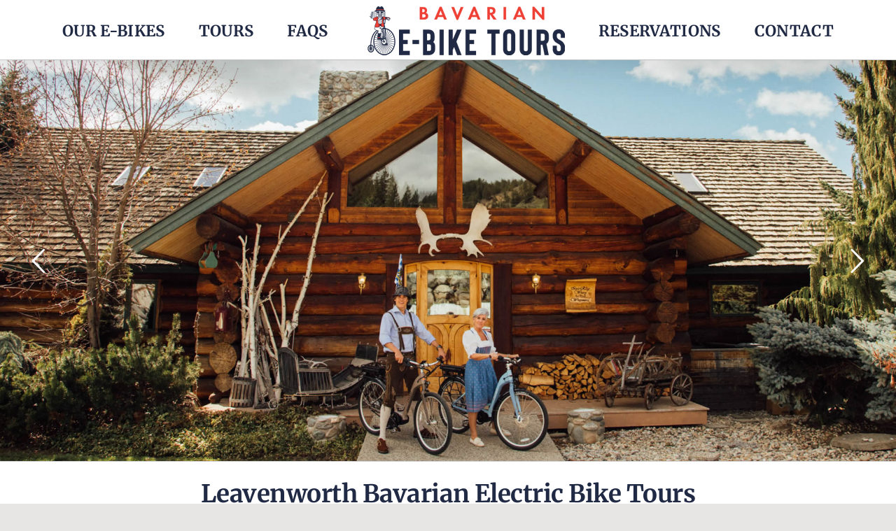

--- FILE ---
content_type: text/html; charset=utf-8
request_url: https://www.google.com/recaptcha/api2/anchor?ar=1&k=6Ld66AsiAAAAAM_x6LWQgqUTvbYnimYMIOkiHxSv&co=aHR0cHM6Ly9iYXZhcmlhbmViaWtldG91cnMuY29tOjQ0Mw..&hl=en&v=7gg7H51Q-naNfhmCP3_R47ho&size=normal&anchor-ms=20000&execute-ms=30000&cb=xag4qmbqc1tw
body_size: 49068
content:
<!DOCTYPE HTML><html dir="ltr" lang="en"><head><meta http-equiv="Content-Type" content="text/html; charset=UTF-8">
<meta http-equiv="X-UA-Compatible" content="IE=edge">
<title>reCAPTCHA</title>
<style type="text/css">
/* cyrillic-ext */
@font-face {
  font-family: 'Roboto';
  font-style: normal;
  font-weight: 400;
  font-stretch: 100%;
  src: url(//fonts.gstatic.com/s/roboto/v48/KFO7CnqEu92Fr1ME7kSn66aGLdTylUAMa3GUBHMdazTgWw.woff2) format('woff2');
  unicode-range: U+0460-052F, U+1C80-1C8A, U+20B4, U+2DE0-2DFF, U+A640-A69F, U+FE2E-FE2F;
}
/* cyrillic */
@font-face {
  font-family: 'Roboto';
  font-style: normal;
  font-weight: 400;
  font-stretch: 100%;
  src: url(//fonts.gstatic.com/s/roboto/v48/KFO7CnqEu92Fr1ME7kSn66aGLdTylUAMa3iUBHMdazTgWw.woff2) format('woff2');
  unicode-range: U+0301, U+0400-045F, U+0490-0491, U+04B0-04B1, U+2116;
}
/* greek-ext */
@font-face {
  font-family: 'Roboto';
  font-style: normal;
  font-weight: 400;
  font-stretch: 100%;
  src: url(//fonts.gstatic.com/s/roboto/v48/KFO7CnqEu92Fr1ME7kSn66aGLdTylUAMa3CUBHMdazTgWw.woff2) format('woff2');
  unicode-range: U+1F00-1FFF;
}
/* greek */
@font-face {
  font-family: 'Roboto';
  font-style: normal;
  font-weight: 400;
  font-stretch: 100%;
  src: url(//fonts.gstatic.com/s/roboto/v48/KFO7CnqEu92Fr1ME7kSn66aGLdTylUAMa3-UBHMdazTgWw.woff2) format('woff2');
  unicode-range: U+0370-0377, U+037A-037F, U+0384-038A, U+038C, U+038E-03A1, U+03A3-03FF;
}
/* math */
@font-face {
  font-family: 'Roboto';
  font-style: normal;
  font-weight: 400;
  font-stretch: 100%;
  src: url(//fonts.gstatic.com/s/roboto/v48/KFO7CnqEu92Fr1ME7kSn66aGLdTylUAMawCUBHMdazTgWw.woff2) format('woff2');
  unicode-range: U+0302-0303, U+0305, U+0307-0308, U+0310, U+0312, U+0315, U+031A, U+0326-0327, U+032C, U+032F-0330, U+0332-0333, U+0338, U+033A, U+0346, U+034D, U+0391-03A1, U+03A3-03A9, U+03B1-03C9, U+03D1, U+03D5-03D6, U+03F0-03F1, U+03F4-03F5, U+2016-2017, U+2034-2038, U+203C, U+2040, U+2043, U+2047, U+2050, U+2057, U+205F, U+2070-2071, U+2074-208E, U+2090-209C, U+20D0-20DC, U+20E1, U+20E5-20EF, U+2100-2112, U+2114-2115, U+2117-2121, U+2123-214F, U+2190, U+2192, U+2194-21AE, U+21B0-21E5, U+21F1-21F2, U+21F4-2211, U+2213-2214, U+2216-22FF, U+2308-230B, U+2310, U+2319, U+231C-2321, U+2336-237A, U+237C, U+2395, U+239B-23B7, U+23D0, U+23DC-23E1, U+2474-2475, U+25AF, U+25B3, U+25B7, U+25BD, U+25C1, U+25CA, U+25CC, U+25FB, U+266D-266F, U+27C0-27FF, U+2900-2AFF, U+2B0E-2B11, U+2B30-2B4C, U+2BFE, U+3030, U+FF5B, U+FF5D, U+1D400-1D7FF, U+1EE00-1EEFF;
}
/* symbols */
@font-face {
  font-family: 'Roboto';
  font-style: normal;
  font-weight: 400;
  font-stretch: 100%;
  src: url(//fonts.gstatic.com/s/roboto/v48/KFO7CnqEu92Fr1ME7kSn66aGLdTylUAMaxKUBHMdazTgWw.woff2) format('woff2');
  unicode-range: U+0001-000C, U+000E-001F, U+007F-009F, U+20DD-20E0, U+20E2-20E4, U+2150-218F, U+2190, U+2192, U+2194-2199, U+21AF, U+21E6-21F0, U+21F3, U+2218-2219, U+2299, U+22C4-22C6, U+2300-243F, U+2440-244A, U+2460-24FF, U+25A0-27BF, U+2800-28FF, U+2921-2922, U+2981, U+29BF, U+29EB, U+2B00-2BFF, U+4DC0-4DFF, U+FFF9-FFFB, U+10140-1018E, U+10190-1019C, U+101A0, U+101D0-101FD, U+102E0-102FB, U+10E60-10E7E, U+1D2C0-1D2D3, U+1D2E0-1D37F, U+1F000-1F0FF, U+1F100-1F1AD, U+1F1E6-1F1FF, U+1F30D-1F30F, U+1F315, U+1F31C, U+1F31E, U+1F320-1F32C, U+1F336, U+1F378, U+1F37D, U+1F382, U+1F393-1F39F, U+1F3A7-1F3A8, U+1F3AC-1F3AF, U+1F3C2, U+1F3C4-1F3C6, U+1F3CA-1F3CE, U+1F3D4-1F3E0, U+1F3ED, U+1F3F1-1F3F3, U+1F3F5-1F3F7, U+1F408, U+1F415, U+1F41F, U+1F426, U+1F43F, U+1F441-1F442, U+1F444, U+1F446-1F449, U+1F44C-1F44E, U+1F453, U+1F46A, U+1F47D, U+1F4A3, U+1F4B0, U+1F4B3, U+1F4B9, U+1F4BB, U+1F4BF, U+1F4C8-1F4CB, U+1F4D6, U+1F4DA, U+1F4DF, U+1F4E3-1F4E6, U+1F4EA-1F4ED, U+1F4F7, U+1F4F9-1F4FB, U+1F4FD-1F4FE, U+1F503, U+1F507-1F50B, U+1F50D, U+1F512-1F513, U+1F53E-1F54A, U+1F54F-1F5FA, U+1F610, U+1F650-1F67F, U+1F687, U+1F68D, U+1F691, U+1F694, U+1F698, U+1F6AD, U+1F6B2, U+1F6B9-1F6BA, U+1F6BC, U+1F6C6-1F6CF, U+1F6D3-1F6D7, U+1F6E0-1F6EA, U+1F6F0-1F6F3, U+1F6F7-1F6FC, U+1F700-1F7FF, U+1F800-1F80B, U+1F810-1F847, U+1F850-1F859, U+1F860-1F887, U+1F890-1F8AD, U+1F8B0-1F8BB, U+1F8C0-1F8C1, U+1F900-1F90B, U+1F93B, U+1F946, U+1F984, U+1F996, U+1F9E9, U+1FA00-1FA6F, U+1FA70-1FA7C, U+1FA80-1FA89, U+1FA8F-1FAC6, U+1FACE-1FADC, U+1FADF-1FAE9, U+1FAF0-1FAF8, U+1FB00-1FBFF;
}
/* vietnamese */
@font-face {
  font-family: 'Roboto';
  font-style: normal;
  font-weight: 400;
  font-stretch: 100%;
  src: url(//fonts.gstatic.com/s/roboto/v48/KFO7CnqEu92Fr1ME7kSn66aGLdTylUAMa3OUBHMdazTgWw.woff2) format('woff2');
  unicode-range: U+0102-0103, U+0110-0111, U+0128-0129, U+0168-0169, U+01A0-01A1, U+01AF-01B0, U+0300-0301, U+0303-0304, U+0308-0309, U+0323, U+0329, U+1EA0-1EF9, U+20AB;
}
/* latin-ext */
@font-face {
  font-family: 'Roboto';
  font-style: normal;
  font-weight: 400;
  font-stretch: 100%;
  src: url(//fonts.gstatic.com/s/roboto/v48/KFO7CnqEu92Fr1ME7kSn66aGLdTylUAMa3KUBHMdazTgWw.woff2) format('woff2');
  unicode-range: U+0100-02BA, U+02BD-02C5, U+02C7-02CC, U+02CE-02D7, U+02DD-02FF, U+0304, U+0308, U+0329, U+1D00-1DBF, U+1E00-1E9F, U+1EF2-1EFF, U+2020, U+20A0-20AB, U+20AD-20C0, U+2113, U+2C60-2C7F, U+A720-A7FF;
}
/* latin */
@font-face {
  font-family: 'Roboto';
  font-style: normal;
  font-weight: 400;
  font-stretch: 100%;
  src: url(//fonts.gstatic.com/s/roboto/v48/KFO7CnqEu92Fr1ME7kSn66aGLdTylUAMa3yUBHMdazQ.woff2) format('woff2');
  unicode-range: U+0000-00FF, U+0131, U+0152-0153, U+02BB-02BC, U+02C6, U+02DA, U+02DC, U+0304, U+0308, U+0329, U+2000-206F, U+20AC, U+2122, U+2191, U+2193, U+2212, U+2215, U+FEFF, U+FFFD;
}
/* cyrillic-ext */
@font-face {
  font-family: 'Roboto';
  font-style: normal;
  font-weight: 500;
  font-stretch: 100%;
  src: url(//fonts.gstatic.com/s/roboto/v48/KFO7CnqEu92Fr1ME7kSn66aGLdTylUAMa3GUBHMdazTgWw.woff2) format('woff2');
  unicode-range: U+0460-052F, U+1C80-1C8A, U+20B4, U+2DE0-2DFF, U+A640-A69F, U+FE2E-FE2F;
}
/* cyrillic */
@font-face {
  font-family: 'Roboto';
  font-style: normal;
  font-weight: 500;
  font-stretch: 100%;
  src: url(//fonts.gstatic.com/s/roboto/v48/KFO7CnqEu92Fr1ME7kSn66aGLdTylUAMa3iUBHMdazTgWw.woff2) format('woff2');
  unicode-range: U+0301, U+0400-045F, U+0490-0491, U+04B0-04B1, U+2116;
}
/* greek-ext */
@font-face {
  font-family: 'Roboto';
  font-style: normal;
  font-weight: 500;
  font-stretch: 100%;
  src: url(//fonts.gstatic.com/s/roboto/v48/KFO7CnqEu92Fr1ME7kSn66aGLdTylUAMa3CUBHMdazTgWw.woff2) format('woff2');
  unicode-range: U+1F00-1FFF;
}
/* greek */
@font-face {
  font-family: 'Roboto';
  font-style: normal;
  font-weight: 500;
  font-stretch: 100%;
  src: url(//fonts.gstatic.com/s/roboto/v48/KFO7CnqEu92Fr1ME7kSn66aGLdTylUAMa3-UBHMdazTgWw.woff2) format('woff2');
  unicode-range: U+0370-0377, U+037A-037F, U+0384-038A, U+038C, U+038E-03A1, U+03A3-03FF;
}
/* math */
@font-face {
  font-family: 'Roboto';
  font-style: normal;
  font-weight: 500;
  font-stretch: 100%;
  src: url(//fonts.gstatic.com/s/roboto/v48/KFO7CnqEu92Fr1ME7kSn66aGLdTylUAMawCUBHMdazTgWw.woff2) format('woff2');
  unicode-range: U+0302-0303, U+0305, U+0307-0308, U+0310, U+0312, U+0315, U+031A, U+0326-0327, U+032C, U+032F-0330, U+0332-0333, U+0338, U+033A, U+0346, U+034D, U+0391-03A1, U+03A3-03A9, U+03B1-03C9, U+03D1, U+03D5-03D6, U+03F0-03F1, U+03F4-03F5, U+2016-2017, U+2034-2038, U+203C, U+2040, U+2043, U+2047, U+2050, U+2057, U+205F, U+2070-2071, U+2074-208E, U+2090-209C, U+20D0-20DC, U+20E1, U+20E5-20EF, U+2100-2112, U+2114-2115, U+2117-2121, U+2123-214F, U+2190, U+2192, U+2194-21AE, U+21B0-21E5, U+21F1-21F2, U+21F4-2211, U+2213-2214, U+2216-22FF, U+2308-230B, U+2310, U+2319, U+231C-2321, U+2336-237A, U+237C, U+2395, U+239B-23B7, U+23D0, U+23DC-23E1, U+2474-2475, U+25AF, U+25B3, U+25B7, U+25BD, U+25C1, U+25CA, U+25CC, U+25FB, U+266D-266F, U+27C0-27FF, U+2900-2AFF, U+2B0E-2B11, U+2B30-2B4C, U+2BFE, U+3030, U+FF5B, U+FF5D, U+1D400-1D7FF, U+1EE00-1EEFF;
}
/* symbols */
@font-face {
  font-family: 'Roboto';
  font-style: normal;
  font-weight: 500;
  font-stretch: 100%;
  src: url(//fonts.gstatic.com/s/roboto/v48/KFO7CnqEu92Fr1ME7kSn66aGLdTylUAMaxKUBHMdazTgWw.woff2) format('woff2');
  unicode-range: U+0001-000C, U+000E-001F, U+007F-009F, U+20DD-20E0, U+20E2-20E4, U+2150-218F, U+2190, U+2192, U+2194-2199, U+21AF, U+21E6-21F0, U+21F3, U+2218-2219, U+2299, U+22C4-22C6, U+2300-243F, U+2440-244A, U+2460-24FF, U+25A0-27BF, U+2800-28FF, U+2921-2922, U+2981, U+29BF, U+29EB, U+2B00-2BFF, U+4DC0-4DFF, U+FFF9-FFFB, U+10140-1018E, U+10190-1019C, U+101A0, U+101D0-101FD, U+102E0-102FB, U+10E60-10E7E, U+1D2C0-1D2D3, U+1D2E0-1D37F, U+1F000-1F0FF, U+1F100-1F1AD, U+1F1E6-1F1FF, U+1F30D-1F30F, U+1F315, U+1F31C, U+1F31E, U+1F320-1F32C, U+1F336, U+1F378, U+1F37D, U+1F382, U+1F393-1F39F, U+1F3A7-1F3A8, U+1F3AC-1F3AF, U+1F3C2, U+1F3C4-1F3C6, U+1F3CA-1F3CE, U+1F3D4-1F3E0, U+1F3ED, U+1F3F1-1F3F3, U+1F3F5-1F3F7, U+1F408, U+1F415, U+1F41F, U+1F426, U+1F43F, U+1F441-1F442, U+1F444, U+1F446-1F449, U+1F44C-1F44E, U+1F453, U+1F46A, U+1F47D, U+1F4A3, U+1F4B0, U+1F4B3, U+1F4B9, U+1F4BB, U+1F4BF, U+1F4C8-1F4CB, U+1F4D6, U+1F4DA, U+1F4DF, U+1F4E3-1F4E6, U+1F4EA-1F4ED, U+1F4F7, U+1F4F9-1F4FB, U+1F4FD-1F4FE, U+1F503, U+1F507-1F50B, U+1F50D, U+1F512-1F513, U+1F53E-1F54A, U+1F54F-1F5FA, U+1F610, U+1F650-1F67F, U+1F687, U+1F68D, U+1F691, U+1F694, U+1F698, U+1F6AD, U+1F6B2, U+1F6B9-1F6BA, U+1F6BC, U+1F6C6-1F6CF, U+1F6D3-1F6D7, U+1F6E0-1F6EA, U+1F6F0-1F6F3, U+1F6F7-1F6FC, U+1F700-1F7FF, U+1F800-1F80B, U+1F810-1F847, U+1F850-1F859, U+1F860-1F887, U+1F890-1F8AD, U+1F8B0-1F8BB, U+1F8C0-1F8C1, U+1F900-1F90B, U+1F93B, U+1F946, U+1F984, U+1F996, U+1F9E9, U+1FA00-1FA6F, U+1FA70-1FA7C, U+1FA80-1FA89, U+1FA8F-1FAC6, U+1FACE-1FADC, U+1FADF-1FAE9, U+1FAF0-1FAF8, U+1FB00-1FBFF;
}
/* vietnamese */
@font-face {
  font-family: 'Roboto';
  font-style: normal;
  font-weight: 500;
  font-stretch: 100%;
  src: url(//fonts.gstatic.com/s/roboto/v48/KFO7CnqEu92Fr1ME7kSn66aGLdTylUAMa3OUBHMdazTgWw.woff2) format('woff2');
  unicode-range: U+0102-0103, U+0110-0111, U+0128-0129, U+0168-0169, U+01A0-01A1, U+01AF-01B0, U+0300-0301, U+0303-0304, U+0308-0309, U+0323, U+0329, U+1EA0-1EF9, U+20AB;
}
/* latin-ext */
@font-face {
  font-family: 'Roboto';
  font-style: normal;
  font-weight: 500;
  font-stretch: 100%;
  src: url(//fonts.gstatic.com/s/roboto/v48/KFO7CnqEu92Fr1ME7kSn66aGLdTylUAMa3KUBHMdazTgWw.woff2) format('woff2');
  unicode-range: U+0100-02BA, U+02BD-02C5, U+02C7-02CC, U+02CE-02D7, U+02DD-02FF, U+0304, U+0308, U+0329, U+1D00-1DBF, U+1E00-1E9F, U+1EF2-1EFF, U+2020, U+20A0-20AB, U+20AD-20C0, U+2113, U+2C60-2C7F, U+A720-A7FF;
}
/* latin */
@font-face {
  font-family: 'Roboto';
  font-style: normal;
  font-weight: 500;
  font-stretch: 100%;
  src: url(//fonts.gstatic.com/s/roboto/v48/KFO7CnqEu92Fr1ME7kSn66aGLdTylUAMa3yUBHMdazQ.woff2) format('woff2');
  unicode-range: U+0000-00FF, U+0131, U+0152-0153, U+02BB-02BC, U+02C6, U+02DA, U+02DC, U+0304, U+0308, U+0329, U+2000-206F, U+20AC, U+2122, U+2191, U+2193, U+2212, U+2215, U+FEFF, U+FFFD;
}
/* cyrillic-ext */
@font-face {
  font-family: 'Roboto';
  font-style: normal;
  font-weight: 900;
  font-stretch: 100%;
  src: url(//fonts.gstatic.com/s/roboto/v48/KFO7CnqEu92Fr1ME7kSn66aGLdTylUAMa3GUBHMdazTgWw.woff2) format('woff2');
  unicode-range: U+0460-052F, U+1C80-1C8A, U+20B4, U+2DE0-2DFF, U+A640-A69F, U+FE2E-FE2F;
}
/* cyrillic */
@font-face {
  font-family: 'Roboto';
  font-style: normal;
  font-weight: 900;
  font-stretch: 100%;
  src: url(//fonts.gstatic.com/s/roboto/v48/KFO7CnqEu92Fr1ME7kSn66aGLdTylUAMa3iUBHMdazTgWw.woff2) format('woff2');
  unicode-range: U+0301, U+0400-045F, U+0490-0491, U+04B0-04B1, U+2116;
}
/* greek-ext */
@font-face {
  font-family: 'Roboto';
  font-style: normal;
  font-weight: 900;
  font-stretch: 100%;
  src: url(//fonts.gstatic.com/s/roboto/v48/KFO7CnqEu92Fr1ME7kSn66aGLdTylUAMa3CUBHMdazTgWw.woff2) format('woff2');
  unicode-range: U+1F00-1FFF;
}
/* greek */
@font-face {
  font-family: 'Roboto';
  font-style: normal;
  font-weight: 900;
  font-stretch: 100%;
  src: url(//fonts.gstatic.com/s/roboto/v48/KFO7CnqEu92Fr1ME7kSn66aGLdTylUAMa3-UBHMdazTgWw.woff2) format('woff2');
  unicode-range: U+0370-0377, U+037A-037F, U+0384-038A, U+038C, U+038E-03A1, U+03A3-03FF;
}
/* math */
@font-face {
  font-family: 'Roboto';
  font-style: normal;
  font-weight: 900;
  font-stretch: 100%;
  src: url(//fonts.gstatic.com/s/roboto/v48/KFO7CnqEu92Fr1ME7kSn66aGLdTylUAMawCUBHMdazTgWw.woff2) format('woff2');
  unicode-range: U+0302-0303, U+0305, U+0307-0308, U+0310, U+0312, U+0315, U+031A, U+0326-0327, U+032C, U+032F-0330, U+0332-0333, U+0338, U+033A, U+0346, U+034D, U+0391-03A1, U+03A3-03A9, U+03B1-03C9, U+03D1, U+03D5-03D6, U+03F0-03F1, U+03F4-03F5, U+2016-2017, U+2034-2038, U+203C, U+2040, U+2043, U+2047, U+2050, U+2057, U+205F, U+2070-2071, U+2074-208E, U+2090-209C, U+20D0-20DC, U+20E1, U+20E5-20EF, U+2100-2112, U+2114-2115, U+2117-2121, U+2123-214F, U+2190, U+2192, U+2194-21AE, U+21B0-21E5, U+21F1-21F2, U+21F4-2211, U+2213-2214, U+2216-22FF, U+2308-230B, U+2310, U+2319, U+231C-2321, U+2336-237A, U+237C, U+2395, U+239B-23B7, U+23D0, U+23DC-23E1, U+2474-2475, U+25AF, U+25B3, U+25B7, U+25BD, U+25C1, U+25CA, U+25CC, U+25FB, U+266D-266F, U+27C0-27FF, U+2900-2AFF, U+2B0E-2B11, U+2B30-2B4C, U+2BFE, U+3030, U+FF5B, U+FF5D, U+1D400-1D7FF, U+1EE00-1EEFF;
}
/* symbols */
@font-face {
  font-family: 'Roboto';
  font-style: normal;
  font-weight: 900;
  font-stretch: 100%;
  src: url(//fonts.gstatic.com/s/roboto/v48/KFO7CnqEu92Fr1ME7kSn66aGLdTylUAMaxKUBHMdazTgWw.woff2) format('woff2');
  unicode-range: U+0001-000C, U+000E-001F, U+007F-009F, U+20DD-20E0, U+20E2-20E4, U+2150-218F, U+2190, U+2192, U+2194-2199, U+21AF, U+21E6-21F0, U+21F3, U+2218-2219, U+2299, U+22C4-22C6, U+2300-243F, U+2440-244A, U+2460-24FF, U+25A0-27BF, U+2800-28FF, U+2921-2922, U+2981, U+29BF, U+29EB, U+2B00-2BFF, U+4DC0-4DFF, U+FFF9-FFFB, U+10140-1018E, U+10190-1019C, U+101A0, U+101D0-101FD, U+102E0-102FB, U+10E60-10E7E, U+1D2C0-1D2D3, U+1D2E0-1D37F, U+1F000-1F0FF, U+1F100-1F1AD, U+1F1E6-1F1FF, U+1F30D-1F30F, U+1F315, U+1F31C, U+1F31E, U+1F320-1F32C, U+1F336, U+1F378, U+1F37D, U+1F382, U+1F393-1F39F, U+1F3A7-1F3A8, U+1F3AC-1F3AF, U+1F3C2, U+1F3C4-1F3C6, U+1F3CA-1F3CE, U+1F3D4-1F3E0, U+1F3ED, U+1F3F1-1F3F3, U+1F3F5-1F3F7, U+1F408, U+1F415, U+1F41F, U+1F426, U+1F43F, U+1F441-1F442, U+1F444, U+1F446-1F449, U+1F44C-1F44E, U+1F453, U+1F46A, U+1F47D, U+1F4A3, U+1F4B0, U+1F4B3, U+1F4B9, U+1F4BB, U+1F4BF, U+1F4C8-1F4CB, U+1F4D6, U+1F4DA, U+1F4DF, U+1F4E3-1F4E6, U+1F4EA-1F4ED, U+1F4F7, U+1F4F9-1F4FB, U+1F4FD-1F4FE, U+1F503, U+1F507-1F50B, U+1F50D, U+1F512-1F513, U+1F53E-1F54A, U+1F54F-1F5FA, U+1F610, U+1F650-1F67F, U+1F687, U+1F68D, U+1F691, U+1F694, U+1F698, U+1F6AD, U+1F6B2, U+1F6B9-1F6BA, U+1F6BC, U+1F6C6-1F6CF, U+1F6D3-1F6D7, U+1F6E0-1F6EA, U+1F6F0-1F6F3, U+1F6F7-1F6FC, U+1F700-1F7FF, U+1F800-1F80B, U+1F810-1F847, U+1F850-1F859, U+1F860-1F887, U+1F890-1F8AD, U+1F8B0-1F8BB, U+1F8C0-1F8C1, U+1F900-1F90B, U+1F93B, U+1F946, U+1F984, U+1F996, U+1F9E9, U+1FA00-1FA6F, U+1FA70-1FA7C, U+1FA80-1FA89, U+1FA8F-1FAC6, U+1FACE-1FADC, U+1FADF-1FAE9, U+1FAF0-1FAF8, U+1FB00-1FBFF;
}
/* vietnamese */
@font-face {
  font-family: 'Roboto';
  font-style: normal;
  font-weight: 900;
  font-stretch: 100%;
  src: url(//fonts.gstatic.com/s/roboto/v48/KFO7CnqEu92Fr1ME7kSn66aGLdTylUAMa3OUBHMdazTgWw.woff2) format('woff2');
  unicode-range: U+0102-0103, U+0110-0111, U+0128-0129, U+0168-0169, U+01A0-01A1, U+01AF-01B0, U+0300-0301, U+0303-0304, U+0308-0309, U+0323, U+0329, U+1EA0-1EF9, U+20AB;
}
/* latin-ext */
@font-face {
  font-family: 'Roboto';
  font-style: normal;
  font-weight: 900;
  font-stretch: 100%;
  src: url(//fonts.gstatic.com/s/roboto/v48/KFO7CnqEu92Fr1ME7kSn66aGLdTylUAMa3KUBHMdazTgWw.woff2) format('woff2');
  unicode-range: U+0100-02BA, U+02BD-02C5, U+02C7-02CC, U+02CE-02D7, U+02DD-02FF, U+0304, U+0308, U+0329, U+1D00-1DBF, U+1E00-1E9F, U+1EF2-1EFF, U+2020, U+20A0-20AB, U+20AD-20C0, U+2113, U+2C60-2C7F, U+A720-A7FF;
}
/* latin */
@font-face {
  font-family: 'Roboto';
  font-style: normal;
  font-weight: 900;
  font-stretch: 100%;
  src: url(//fonts.gstatic.com/s/roboto/v48/KFO7CnqEu92Fr1ME7kSn66aGLdTylUAMa3yUBHMdazQ.woff2) format('woff2');
  unicode-range: U+0000-00FF, U+0131, U+0152-0153, U+02BB-02BC, U+02C6, U+02DA, U+02DC, U+0304, U+0308, U+0329, U+2000-206F, U+20AC, U+2122, U+2191, U+2193, U+2212, U+2215, U+FEFF, U+FFFD;
}

</style>
<link rel="stylesheet" type="text/css" href="https://www.gstatic.com/recaptcha/releases/7gg7H51Q-naNfhmCP3_R47ho/styles__ltr.css">
<script nonce="bmNMHalVC797j9btMQ7EXg" type="text/javascript">window['__recaptcha_api'] = 'https://www.google.com/recaptcha/api2/';</script>
<script type="text/javascript" src="https://www.gstatic.com/recaptcha/releases/7gg7H51Q-naNfhmCP3_R47ho/recaptcha__en.js" nonce="bmNMHalVC797j9btMQ7EXg">
      
    </script></head>
<body><div id="rc-anchor-alert" class="rc-anchor-alert"></div>
<input type="hidden" id="recaptcha-token" value="[base64]">
<script type="text/javascript" nonce="bmNMHalVC797j9btMQ7EXg">
      recaptcha.anchor.Main.init("[\x22ainput\x22,[\x22bgdata\x22,\x22\x22,\[base64]/[base64]/bmV3IFpbdF0obVswXSk6Sz09Mj9uZXcgWlt0XShtWzBdLG1bMV0pOks9PTM/bmV3IFpbdF0obVswXSxtWzFdLG1bMl0pOks9PTQ/[base64]/[base64]/[base64]/[base64]/[base64]/[base64]/[base64]/[base64]/[base64]/[base64]/[base64]/[base64]/[base64]/[base64]\\u003d\\u003d\x22,\[base64]\x22,\x22FMKnYw7DmMKlK13CvMKLJMOBOEDDvsKHw4N4BcKXw5l4wprDoEx3w77Ct0vDmF/Ck8Khw5nClCZDIMOCw440dQXCh8KUCXQ1w4YQG8OPRD18QsO2woN1VMKhw7vDnl/[base64]/[base64]/DhsOtwp7CtcOlYgg3w43CpMOhw4XDtBgPNA1+w4/DjcOwIG/DpFnDlMOoRXHCs8ODbMK+wqXDp8Ofw7nCpsKJwo1Aw509wqdtw6jDpl3CsETDsnrDlsKtw4PDhyJrwrZNUsKHOsKcIMOkwoPCl8KYd8KgwqFLH250KsKHL8OCw78FwqZPWcKrwqALQwFCw55FYsK0wrkAw5vDtU9fWAPDtcOJwr/Co8OyCArCmsOmwqQ1wqErw5lkJ8O2U3lCKsOnQcKwC8OVFwrCvksVw5PDkVIlw5BjwowUw6DCtG02LcO3wpDDpEg0w7rCglzCncKABm3Dl8OcN1hxcEkRDMK2wqnDtXPCm8Oow43DskfDrcOyRBbDmRBCwp5hw65lwrPCgMKMwogvGsKVSS3CjC/CqhrCogDDiWY1w5/DmcKqEDIew5wHfMO9woEqY8O5dWZnQMO4B8OFSMO7wrTCnGzCkGwuB8O/EQjCqsK+wqLDv2VXwp59HsOYLcOfw7HDojRsw4HDnVpGw6DCjcKswrDDrcOawrPCnVzDswJHw5/CnyXCo8KAGHwBw5nDk8K/PnbCjcKHw4UWNH7DvnTCmMKFwrLCmxsxwrPCuifCjsOxw547wrQHw7/DnTkeFsKHw6bDj2gZP8OfZcKSNw7DisKIWCzCgcKXw70rwok0BwHCisOqwpc/R8OSwqA/a8OrS8OwPMOOGTZSw5kbwoFKw6TDmXvDuSzCrMOfwpvCoMKVKsKHw4zCkgnDmcO5X8OHXGsPCyw9AMKBwo3CpRIZw7HCikfCsAfCoQVvwrfDoMK2w7dgCF89w4DCnE/[base64]/w7Naw6HCl0XCkEduw6/DpiwIJi3CgV9fwqnCnVPDgCnDoMKdf141w7zCtVHDpznDmcKGw4/CksKGw7ZlwrNNGxvDrlpgw5TClMKyPMK4wpnCqMO2wpImOcOqJsK8wqZow40PRBoxRwzCjsOHwpPDsjHCuVLDgBvDu0QacmdBUQ/[base64]/wqpedsK5d8Kow6ptwqPCm8OcdnZDw7UVw7rDvzDCk8KnRsOBBmTDpcOjw5wNw64Qw5XCi2LCm1lVw5Q/[base64]/QsKYAlfCkxPDjHEowqwADX0xKsK8wrtYKG0yWWfCljvCisKOKcK8R0TClBIYw71iw5rCsWFDw7gQTyTCqcKzwoVNw5bCp8OMYlwwwqjDosKow6F2EMOUw4x8w6XDoMO/wpYow7ZFw7TCvMO9SxHDgk/Cv8OIcWd7wrtxBEHDnsKUN8KJw6d1w7FDw4nDrMKxw75iwpLCjcOZw4fCgWl4ZTbCr8K/wp3DkWBGw7Jmwr/Cunl0wpnCrnzDnMKVw5Ysw6vCpcOmwpUcXsOvJcODwqLDjcKfwohPelA6w7JYw43ClQjCoRYwbgshD3TCn8KpW8KXwrZXN8OlbcOeUzhCU8OqDjAhwqROw7AyRsOmdMOQwqjCgXvClTAoMcKQwojDpyspe8KgIcOWelUrw5nDo8O3LE/DgcK/w4YbZBfDjsOvwqdDQMO/dU/[base64]/Dl8Otw5Y2w4fDtz4Dw7bCjDnDh2nCi8KgwrskwrDCiMONwp8Ew4PDjcOlw6bDm8O4Y8KsKyDDlWUww4XCvcKnwo98wpLDrMOJw5cXFB/[base64]/[base64]/wobChMOLJRDDpMKVIsOIw45fw4TCt8OXwpUkAcKuW8KPwoQiwo7CpcK4XHDDhMKXw5jCpygxwpEmUsKvwptsXlDDm8KUHmR6w4TChmhzwrrDonXCiBTDigfClSlowoPDiMKCwpHDq8ODwqUzHsOxZ8OIEMKpFE/DssKPJzt/w5TDm2p7wq8cOz4vP1M5w43Ci8OFw6bDi8K1wqlcw5QVbRwqwod7UDbCm8Ofwo3DhcK7w5HDiS3DsGoDw5nCtsOwBsOPZxfDjHXDhkHCvMKqSxk/fGrCgFDDrcKowpRIQwFvwqnDizJHZnfCtiLCh0pWfwDCqMKcSMOBcBhpwrJLGMOpw6A0DSEoZcKzwonDucKDBldgw4bDsMO0GkwLCsK4V8KVX2HCs3IxwrnDtcKuwpEhAyvDlcKhCMORHELCvQrDsMKeWhhFCTzCocODwoYywrtRP8KJUcKNwr/ChMOaPV1BwogyUsOfD8Kow6/[base64]/w6vDv8KhBSt8w71Nw4PDojB1w7bDtsK3Dx/DqMKFw5wQFcOqVsKXw5TDkcOMJsOsVz51wo0zBsOjXsKuw7LDsV1/[base64]/DhWodw6UFw5wUPC0GWicawrPDtUPDg0/CnBTDignDg1/DizrDtcORw7wAGWLCh2BNQsO/wr87wonDr8KXwp4fw74II8OOYsKKwqJNX8KVwrHCucK5w7RAw55rw6wBwphWAsOywqxSNWrCvHELw6bDkhzCisOJwoMZLHvChykcwrplwqY0K8OPdcOkwo4kw4BJw51/wqh3Um3DgQPCgwPDglV/w47DqMKxXMOXw53DgcKzwqPDvsKbwq7DgMKaw5LDs8OOM39wdBUvwp7CjgU7R8KDJcODI8K5wpkdwozDszlhwoVRwoV1wrZNY04Jw7IPXVAeB8OfD8OhODs9wr/Ct8Oww5bDsTgpXsO2ZjvCqMOmM8KYe1LCu8O6wpsTO8OabMKvw70NUMORasK1w4Izw5NdwqvDkMOlwr3CuRzDn8KSw75VCcKcOMKmR8KdSmbDh8O/eAhJeVcHw5B/wpvDsMOUwr83w6bCvxZ7w7TCksOSwqbDk8OBwrLCt8KQI8KvB8K3SjxgUsODBcK2JcKKw4ACwohWZzolWcKgw7M+W8Okw4LDtMOLwr8tCizCpcOtMcOwwq7DkkPDgCgiwpY/w75MwrQlNMOEbsOmw5E5QW/DskrCpHTCuMO7azlGa2oGw6nDjUFqIsKtwpsHwrAZwoHCjUrDpcOTcMKfbcKzfcO+wrIgwogBWWQcERp4wp5Lw5scw7pmYRHDlMKLXMOnw4pUwr3ClMK1w7bCgmNSwofCpsK8O8Kaw5HCosK2KGbClFzDhcKjwrDDtMKyRcOlETrCk8KEwpnCmCjChsO/NAvCv8KMUlQ5w7c5w7rDiXXCq0nDkcKuw7ZECVrCrELDvcK7e8OjVcOpE8OgbDLDgXNtwp56bsOCFCxGchF3wq/[base64]/[base64]/WHjDqTVpwq3CvHdWw6Q9esO6S8KgCiMDwrdVc8O/w7TClsO/[base64]/[base64]/DpMK0w44XB8KDw690woMew7PCnS/DvW/CkMOnw7vCtXPCpsOcwo7CiQbCtMODacKwFjrCuyfDkgTDhMOwd1xdwp/CqsORw6B/CyhIwrDCqH/DhsKNJjLDvsOlwrfCmMKjwrvCmcKtwrIXwqvCgBvCmS3CumfDssKmLhvDjcKgHcOBT8OnE1Rrw4DCinXDpwpewobDlsKlwpNdBcO/BGppKsKKw7cIw6XCsMOZFMKobzR2w7zDkH/[base64]/TgXCryjCusOgw5fDqQDCnWwxw5JcUzMPKlRMWcK0woPDujzDiBnDnsOBw7Ucw5luwpwmVMK8K8OGwrh5Rx1XeHjDln83TsOWwoR3wqHCjcOECcKVwrvCm8KSw5HDlsOffcKMwqJgesO/wq/CnMKxwobDjMOvw5ESKcKcLcOCw5LCk8OMw6RNwo3Dj8OuYRU4QD1Ww7AtUn0dw5QWw7YKXXrCncKuw7R/[base64]/[base64]/DjsK7ajsibcKgw4YOwqzDvl/DvMO6TmxPw40Wwqw/VcK6az80Q8OfUMOHw5/CvBwuwpVjwqPChUpAwoUGw53DkcOuJcKXw4nCsA59w6pTBwgPw4PDnMKSwr7DusKcQ1bDinnCtcKuZQwQFHrDr8K6AcODXTFSIx4oGyDDoMKMQiAtJlcrwr/Coh3Cv8K7w5B/w4jCh2oCwoUOwrZ6Z2DDjMOSUMOEwrHClMOffMK/[base64]/DhMKpwrgTSRvDrcO6bsKnw5Mzw4vDqjbCuxrCijJRw6AuwoPDlcOxwpoKBV/DrcOowq7DkClzw73DhcKRDMKGw4LCug3Dj8OhwrPDs8K7wqzCksOZwrXDjgrDs8O/w7h1bT1Qw6TDo8OKw6zCiSY2PWzConhCS8KOLsOgw7TDu8KtwrFTwqZNFsKGTC7Ckj7DtHXCrcK2EMOUw5RaNsObYsOhwpvCscO7PcOxRsKsw5XCokQ1BcKvbDXCvXXDv2DDgBgqw5MtXn/Dl8K5wqTDnMKbGcKVVsKeYMKUbsK9OEZYw5MLZEI4w53Cu8O3KyfDj8O4F8O3wq8PwrUJccOZwrDCpsKbeMOLBAbDsMKIDylhVQnCi0gcw6kiw6LCtcKEcMK6N8KXwq0Lw6FJKgoTQVfDkMK+wqvDoMK6HllnJcKIRDY/wpopQEYiAsOrfMKUKybCm2PCkj9Xw67CsFXDg1/CgF5FwppbY2tFFMKvd8O2LhZXJiBeHcOhwq3DrjTDk8KVwpDDlnXCi8KCwpQ3JH/Cm8KnTsKJTHBtw71/wpHClsKmwqTCs8KUwrlJQcKaw4tvbMOuZVx9NFjCqXTDlB/DqsKCwq/DtsKUwqfCsCtzGsOIQSnDj8KmwrZ5IjfDolrDoX7DosK/wqDDkcOZw7hID0/[base64]/CvMK3e8K7w5lwwrAswq3CocOQfFdvQ2xiwoh3w5siwoHCo8Kfw5fClF3CvEDDqMK/MS3CrcKWbcKSc8OGaMKYZHzDhcOlwow+wrrChGxoRxTCm8KIw4kbUMKbaETCjQPDslINwpk+bitWwrgaecOIFlXCqQnDicOMw4Frwocaw4LCvTPDm8KywqB9woJcwrIJwo1uQTjCssKdwp1vK8OiXsOGwrlGAyEyNEchK8KBwqcww4rDmlUYwo/DgVwqSsK9I8KlTcKCfMKrw79TDMO6w70cwoDDuitEwrMrAMK3woxoJjlCwoANL3fDgW9bwppmDsOVw7DCmcKDOHZEwrtMDTHCjgTDtMOOw74hwrlSw7fDp0DCjsOowr/DvcK/UTcHw5DCihjCpcOmfRnDm8OzHsK7wofCphTDjMOfTcOTEWPDvl4fwqnCtMKpQsOcwrjCmsOxw57CsTUrw5rClBEow6Zgw7JSw5fChsO1NDnDtw1pXy0/[base64]/Ch8KuEx9YDcKHS2Uyw48Fw6fDosK9F8KGacK+YCENwpvDuC9SGMKLw5vCksKiI8KXw5DDq8OUSWsbeMOZHMKAwoTCvnHDhMKZcHPDrcOdSzjDnsO0SjcowrtFwqsCwrXCkVPDrMOPw5ArS8OwFMOQFcKKQ8OzZ8OnZsK1VsK1wqofwoo/wqIdwqZ4d8KMWFfDrsK0UgQAWBESCsOuY8KIHcOyw4xSYzHDpnrCuQDDkcOIw6Unch7DrsO4wojCnsO3w4jCkcOpw78iA8Kje01VwofCiMKxYgvCkAI3VcKeeknDoMK/[base64]/Ds8OrWERrwrkIwqHDo2jDkcK/wq7DlEZRO0bCv8O9WlVeIcOdOywowqrDnSLCj8OeHFrCi8OCEcKKw6LCusOkwpTCjsKiwonDk1FnwoM9B8KKwpAGwpFdwojCuxrDlsOnWBjChMO3aVjDvcOCUEZeDcKLQcKlwq/[base64]/Clzwaw6vDhw9GwqHDmsKswpnCnsK0QsOQwrnCvlbCoWDDnm5cw6HDlG/Cv8K+TH4MbMOVw7LDvXNIFRHCgsOgOMOewoPDqirDtMO7PsKHJCZTFsOCU8KkShEeeMOMBMKSwpfCqMKCwqvDk1dfwqB5wrzDrsOtH8OMCcKMHsKdO8OgJcOow4DDsTrDkU/[base64]/[base64]/UkrCkcOewqDDjsK8w70iT8O4JMO2F8OQbVAjw7QrDzrCgcKow51cw7kiPisNwrvCpEjChMOvwp5vwqZKEcKfOcKnw4k8wq0two7DkBrDlcK8CA1MwrvDlxHCoUzChkzDkk3Dv0vCvcOnwosDdsOQSCRKPMKFU8K3NA92KS/CtivDsMOyw5rCsSxUwqoHSWQnw6kWwrNfwrvChWXCjGZ9w4EMYUzCnMOTw6XCncO8cnJnZcORMiklwppwUMOMX8O/dMO7wro/w4zCjMKYw4VFwrxXasKTw6DCglfDlkxow5fCjcOCO8KXwrkzUnnCiELClsOKHsKtLsKHdVzCjUofTMK6w7PCvMK3wohhw5fDpcOkf8OYYVZ7KMO9MCJuGVvCscOEwod2wpTDvl/[base64]/DrQ8JM0xbw5TDjW4bw65ew58mwqoiBcOlwr/DlXTCr8OWw4fDkMK0w7tsGMKEwr9zw7xzwrEpJsKHOsOQw7PCgMK7wrHDjz/[base64]/LsKrQMOrGcKqQsOXdR/Dt1LCsGrCgsKWPMKOZMKsw7ZEKcORX8Okw6sEwqBoWFIJSsOtTxzCs8OuwqTDiMKYw4/CusOLBcKTZMO6c8OBGsOTwo1cwofChyvCs35KYnbCtcKLYkbCuwkKR3nDlkQtwrA/VMKMa0jCmwpqw6EowrbCoynDhcOlwrJSw6svw4IhZDTCtcOmw51HRWp2wrLClijCgsOPIMK2f8OSwrrCpEllFStZczvCokHDnGLDjmjDoWofSiAGM8KgKz/CuGPCsT3DusK9woTDrMOVJMK0wrUrPcODacOAwpDChkTDlxxeNMKjwrUAGl5PWUUTPcOBcFPDqsONw5Jnw5pQw6V3JjLDjibCjsO6w4vCtFsVw6/Cl116w6HDoBnDjhUdMT3DicOUw6LCqsOmwpF/w7HDnAzCqsOgwrTCmWHChQfCjsOKTR5hOsKWwoJvwo7DrXhlwpd/[base64]/JFA1w5XDpsKDB8OdwqtLVzDCp2bDhMKIRRw+woA4AMKmHRvDscKQXSobwpXDusKcJBNVNMKowoV6HCFHLcKSTlHCoXPDsjpvW0bDgB4hw4ZAw784MC8dWlHDlcKtwoBhU8OMCC9ILMKdWWN8wqILwoLDs2teeVnDjh/DmMKQP8KrwpvCsXtpOMKcwrhKbMKpDSDDhVo5Ekg4BnHCr8KYw5vDmMKiwrLDl8ONZsKJXE8Cw4PCk3dNwpYxWMKnU3LCg8OowrTChcOewpPDk8OPMcOLAsO2w4XCqBDCocKdw74DT2JVwqrDoMOic8ORM8K0H8K2wrgmCx4ZQBl/TFvDtwDDqFTCu8Kvwq3Ci2XDvsOOX8KXU8OtN2cnwq1PPEkrwqYqwp/[base64]/CiMK1YMKywr/DuAIrDSjDuTkWXFDDpQh3w54tMMOyw7ZFMcK8wr4Ww6wlG8KVXMKgw7vDs8OQwqcnHyzDlVjClHB/SF08w7MbworCtMKrw4czdMO3w4rCsgPCiSzDiF7CvcKGwoF4wojDucOBasKeYsKZwq8twoU8KkrDl8O6wrHDlMKmG3nDhcO4wrnDtjw4w64Yw70xw59KLFNIw5rCm8K+VCw9w4ZVbxFRJcKRNsKrwqgYRTfDosO6Y1vCs3weD8OGI2bCscOjH8KXfGBmXG7DosK/Sz5PwqzCpzzClMO6OwbDo8KdPn9pw4xWwp4aw7E6w55oQ8O1FkLDkMK5IcOJNHdvwo7Dki/CvMK+w5Udw7w2eMOtw4R3w7oUwobDusOywrMWPWJ/w5XDvMKzZMK3IVHChDF8wq/[base64]/w4fCvcKmw47CiMOCw5PDksOuSCoHw41VUsOuIhnDlsOvY3rDnUg/[base64]/ChQ/Ck8KOaMO9wplLw7xZw7x0RMKDY3fDlyptw7rCj8Oubl3ChQIfwqdLAsKkw6DDnHLDssKyVDnCvsKfQn7DgMO0AQvCgWDDoGE/M8K9w6w7w5/Dsy/[base64]/Cp8KsEmvCsg/DicOVKcOaUsOHwqfDjMKnAcOOw7TDm8K/w4HDnQPDt8OWUFRNRxXChVR4wohawpUKw5PCoFtYAMK1XcOKUMOow5QxHMOYw6HCuMO0ODbDsMOswrY6McOHYFB6w5NDI8KMFQ4jb3ETw40ZWBFCQ8OwY8OLFsKiwq/[base64]/DvsKLLsKgwqPClDcAw7bDhMKqb3Unw4Z+csO1w5lDw6jCpxfDtUjCnC/DgxRiw5RdZUrCsGLDicOuw5pndjTDoMK1axYbwoLDm8KRwoPDuxdWM8KpwqRMw6EkPsONM8ObbMKfwqc+HMOrAcKqcMOawoHCq8KQWhMPdT8scgpiw71IwrfDhsKyS8O/S0/DqMKxe0gSc8OzIMOyw7XChsKUbh5Ww4fCnlLDmXfCqsOww5vDkl9aw4MbBwLChX7Dt8KEwodpDil7PQXDjgTCuz/CqMOdTcKQwpDClAwtwp/Ck8ObVMKSFMOtwq98EcOTPSEfFMO6wrpGDwdEH8OZw79nDnlrw5rDuQ02w73Dt8KAOsO+Z1rDg1ITRjnDiDMdX8Ope8KmAsObw5bDpsK6EDI5esOxeynDpsKywoB/[base64]/DgcKZMXhXRBJeIEzChx5bXmMqw7fCjcKjIMKwIiUxw6DCgFDDiRDCqsOgwrbDjDAiM8K3wpcNWMOOcSPCoQ3CncKJw7sgwqjDqHnDucK0enxcw47DvMOKPMOWXsOLwrTDrWHCj381V0rCicO5wprDnsO1BGTCh8K4wqXCh2MDT0nCt8OJI8KSG3nDjcOSCsOgJH/DtcKeC8KFQVDDtcKLb8KAw7l1w4wFw6TCl8OaRMOnw7N2wolfTh7DqcKsKsOHwobCjMO0wrtzw6XCr8OpVkQ3wrnCmsOxw5oJworDssO2w4dCw5PCnWnCoWBkPDFlw70gwqHClUXCiQTCjkN8NkdiZ8KZGMORwoXDl2zDlzXDncOEWV1/KcK1QnIkw5AdBFlwwoZmwpHCp8KKwrbCpsO5A3cVw5PCoMKyw48jVMK3Cw/CgMOkwokKwog+SD7DksOgOjtaJA/[base64]/DnE4/[base64]/DtcOiQMOow6XDq8OFwrDCpjDDrMOFw7dZG8ODdMOgZSbCpzTCgcK4FXDDisKoAMKVGV/CksOVJCk6w5LDlMKiHcOfOlrDoiLDmMKXwovDmEBNelU5wrsgwqcqw7XCvVXCvsKgwp/[base64]/DnDPDi2VLw4h2PsKrDcKNfkPDgMKYwo/DgsOcwqfDiMKPJsK0ZsOfwoxhwpTCmsK9wowbw6PDq8K0DD/CgRUww4vDtwXCrHPCpsKBwpEXwqDCkkTClR9GBcOiw5XCi8OJTBDDjsKEwqIuw7jDlTXCn8OhL8ODwoDDrcO/wpMjRMKXLcOWw6fCuRjCsMOSw7vDv1TDtB43UsOVb8KTX8Kkw7Y6wqjDvDYrCcOrw4DChwkgCsOXwpXDpMOQeMKWw4LDgcKcw4Z3eSpFwpcLFsKkw4XDowYjwrTDjBfCqB/[base64]/[base64]/DvljDrsOOckLCisOXw53Dp3PCly7ChMKrOMOSH8ObRsKjw6J4wrZUSWvDi8O2JcO5KXsJdcKGLsO2wr/CpMOdw40cUmPCnsKbwqxuTcKnw4DDtlfDmmF7wrtww40lwqjDlHFPw6bDkFvDnsObTlQNK0orw4rDrX8dw4xtOSQNfisMwq5qw53Ckh3DpD/Cu3l/w6Acw5Ijw4p3f8K+I2vDo2rDs8K0wr5nFHF2woHCshAYQsOOXsKhJMKlZU9xNcKyK2xMwrQjwrxzD8KYwqHCr8OCRsO9w5/DuWR6aw/CkW3DpsKibFTDksOFWQkgAsOHwq0XF13Ds1rCv2DDqcKCNX7Cr8OYwpErFB08BFvCvyzCmsOgKBEXw7VOBhLDvsKbw6IDw5cmUcKmw4khw5bCksO5w50LMlBhRhXDgMKSDBPCi8K0w7rCpMKGw6M8I8OLVk9ccUfDnsOVwrBpKH3CosKnw5t1TiZNwosYFULDny/CpFoew4DDuHbCv8KcKMKFw50vwpcpWz0gRQBRw5DDnQlkw6TCvgLCsStIRTHCvsOVYVvCpMK3R8O6wrwkwr/CkU9Nw4AEw61ywqXCqsOUdVHCmcK4w7rDmy3DvMOhw5TDi8KyUcK/w6PCrhBtNsOyw7pWNF8vwqLDqzvDoyklBmbCrQjCtnZjLsKbMB8kwrAKw7ZWwrfCvBfDkhXDj8OCYHBRZ8OpXxrDgHYBBFkqw4XDhsOLLQtKUsK7TMK+w5ouw7PDn8Orw6dRIm8/GXhJRcOiS8K7UcO/JADCjFzDgFDDrHhIJW4pwpdhRyXDiBIDcsKAwqkLYMKBw4pNwrMww7/CjsKfwpbDiTvCmVHDq2luw4Jhw6bDu8Kxw5vDoWQhwojCr37DpMKewrMMw7jDohHCrSoQLnciZVTChcKvwokOwpTDiFDCo8OgwoQUwpDDjMKfIsOEGsO9MmfDk3cCwrTCtcODwqPDlMOvB8O3In04wql9K0/DicOowqhPw4/Dh2vDkkXClMKTUsOgw54Nw7BrRELCgkPDhE1nWgXCv0XDssOBRDTDkAUhw7LCjcKQw5jDi0o6wrxhSmfCuQdhwoDDpcO5CsOYWQMCWnfDoT/DqMOswpvCnsK0wqPDlMOsw5Byw4HCgsKjRVoEw4gSwrDCuW3DqMOhw4hhZsOhw4QeMMKZwr58w68NJH/Do8KxAcOscsOkwrfDqsO0wp5wfl0/w63DuzkdTXTCg8O2NQ5MwovDj8K4w7EmSMOsbjlHGsK+H8O8wrvChcKUAcKPw5/DpsKzcMKIEMOHaRZswrc+YjgYY8OMEFl/LBHCu8Kgw7ENdnBFMsKsw5vDnxQPNBZ1CcKowoDCpsOrwqnDkcKDCcO9w6/[base64]/DtsKtNAMqQsKOPsKvwromwojCv8O0DsO6KcKrQnfCjcOpwpBONcKePxFLKMOsw4x7wroOSMODPsOtwoVcwqYuw5vDk8KvBRHDi8KswpVLMDbDsMKjD8K8SQ7CqW3DqMKjR0gROsKoKMK4ChkqXMOxUsOpa8K5dMOSGz5EWmtrGcOfHQQ5XBTDhUl1w6NSeBdhfMKucH/[base64]/Cu8ORw4vDkADCpCrDm3pffiM2w5HDtSMTwpjCvcOuwoTDrnx6wqEFSAjCjDlgwr7DtsOiNxbCksOsP1PCgALCq8Obw5nCuMKWwoDDlMOqdVbCv8KAPxsqB8K8woDCgD1WYXYMdcKlWsK+SlHCu3TCg8OOfT/CucKIMsO8YsK5wrxnH8OoaMOYDB50FcK3wpNJTG/DmsO/VMOPOMO6TjTDqMOVw5TCjcOdPGPDsHdDw5Eyw7LDnsKCwrRwwqhRw4LCj8OBwpcQw44dw6EUw6rCoMKmwpvDhAzCi8KkJj7Dp2bCvRnDoz3CtMOrPsOfNcO8w6LCpcKYXzXCr8Obw70/XkzCi8O7OMKSKsOdbsOfYFLDki3DuxrDtSwTJWM2TH0uw5wvw7HCpSDDrsKDU0UoFj3Dt8Kbw7oSw7dGQSLChMKvwoLDgcO6w6/ChQ7DnMKKw4UfwpbDnsKuw645BwTDhMKqYsOFDcKJTcOjTsKvdsKBUjxefjnCo0bChMOcU1jCoMKBw5zDhMOxw7bClyTCtT4Sw7jDgQApTnbDnV05w67CgmTDvjY/VAvDoxZ9JMKaw6sAKEzChsOSB8OUwqfCpcKjwprCocODwqA/wod2wpfCrQVyGks3H8KSwpduw7RAwrE0wo/CssOdA8OeA8OAdnJ2Xm44wpxfDcKHUcOGFsO7w4Epw4EMw7TCrxx5e8OSw5jDtsOKwq4ewq/Ck3TDk8OTbcOgX1QWL3XCssK3wobCrsKuwqnDsR3DtzNOwpwcAsOjw6vDggfDtcKXZMK4BTfDp8ONIUMjw6/[base64]/Cn8KRbsOYw7zCuMK1w78KwpgJE8K1OHjCucOnw7DCqMOGw7EINMKdezTCk8KuwrrDoHZiN8KFLy3DtGvCusOzIFg/w59lFMO2wpLCn1x1DWhSwpDClwPDgsKJw5vCijrCnMOEdS7Dq2AUw7pqw6jCiWzDksOCwqTCpMK/cWQFD8O5Xl8bw6DDl8OtXA0pw6wXwpHCv8KnX15xI8O4wrkNDsOaJysBw6DDk8OJwrBDQcO/QcKPwqA6w7MYPcOMwpoWwprCgMKnPxXCqcK7w7I5woZfw7TDvcKlJnQYBMOLL8KBK1nDnR/[base64]/wo5ew6oLXsOsPG7DrXLCuMOCwql4X8KpZ180w4LCosOSw7hZw5bDj8KLUMOFPj59wqhzDF1Twp5zwpHCihnDjT3CvsKtwqzDo8KUWhnDrsK+TERkw6fCpjgiw6YdXCtmw67DsMOUw4zDvcK9e8Oawp7DmMO4VMODdsKzB8O/wpF/[base64]/w6rDqiTCpcKVw7Elw5zCqcKOw5ZIVQvCgmLChcO4w4dtw5nCjmTCkcOhwozDpjtLWcOPwrpHw69Jwqx6UADDmWlULgjCsMO8w7jClmMbw7sbw7Ilw7bCjcO1fsOKJ0PDpsKpw5DDr8OIeMKYRwbClhgdecO0NnR3wpnDtG/Dq8OGw49RCQY1w5ELw7TCtMORwrDDksKPw5cOPMKaw6VFwpLDoMOsScO7wo0FRAnCijzCksK6w7/CvhxQwqtLeMKXwojCkcK6BsOJwpN4wpLCpk8fRiRUKCsuHnrDpcKLwpR4CWDCpMOMbRvCuGgVwqfDhsK/wqjDs8KefgZiLgdVC3EdewrDq8OcOSk2wrjDgy3DlsOhD1h5w4cNwrN/[base64]/[base64]/CqsKLw7XCosKCV8OnIB5+woR1DwLDmcOISjjCv8OxAcKgXUXCvMKLMyovO8KqYEnCrsOOaMOMw7rDmXsNwo/DkVp4LcOJLcK+HAYRw6/CiQ5rwqo2TQxvNnwDS8ORcERnw60Xw5zChzUEURXCmxjChMKeaXoVwpN5wpREaMOeNE57woDDhsKSw78+w7PDp3zCpMOPBQk2TWlOwokXbMOkw6LDjFxkw7jCgxBXSD3DuMKiw4jCgMOqw5tNwr/Cn3RawrjClMKfEMKlwr1OwpXDuhXDj8OwFB1wFsKvwpM7SE07wpMZZFJDC8OCPMK2woPDo8OBVxk1DR8PCMKow5JowopsGh/CsTB3wprDs3BXw70zw7XDhXEwVybCtcKFwpMZFMO6wqjDgG3Dq8OBwrbDhMObecOnw7HCgGkewphOccKdw6rClMONMXMkw4bDnl/Ct8OLGC/[base64]/CsXo3N8OmPjjCk8OAwpEtw6nDlygWwrXDisOcw6TCpsKCNsKwwrjCm1tQLMO6w5FEw4cfwoRNE1QwRhwrDMKIwqfCsMKONMOiwq/CkUFZw6DCqWcUwqhWw4Eww7wQQcOjLcOfwpMVa8O3wpAdRjIOwqMrJXxKw7MEe8OgwrPDqgPDkMKPwq7ChjLCtn/ClMOneMOvPMKmwp8OwpEFC8Kowq8JWMKFwowrw4TCtGXDvmpUcRvDu35nCMKZwrrDn8OiWWXCq1tpwpkLw5A3wpbCoBQIYU7DvsOIw5Aywr7DusKKw7hgTlZqwqDDvsOhwrPDnsKBw6IzdcKRw7HDm8OwS8OdB8OrCBd/M8OKw4LCrCwdwrfDlkszwolmw47DqDVsVcKfIsK2HsOPdcOew74eFcOyGyjDlsOMaMOkw7IYflrDpsKvw4DDoQPDtylXf1NhRGhqwrrCuR3DhhjDr8ONKGvDrzfDumTChxXCvcKhwpc2w6wQWVcAwpjCuFABw4/[base64]/DsUfCnhLDpcOwdmE3TcOxU00KVEDDoGQ3CA/CiXBJOsO+woUxPToIVx3Dv8KVP1dywr/CtDHDmcKww6kACXXDqsOgOWvDm2YZVsOFEmwtw5nCjGjDoMKQw7FUw6JMOMOnalzCpMKywoB1aV7DjcOWVQrDisKyU8OMwpPCpjULwpXDpGR/w7QiO8OGH2nDhmPDlRTCl8KMGMOOwpUqUsOjEsOIDsOEA8KTWFbCnmVaSsKPOcKici0nwpfDt8OawqohJMK5b1DDtMKOw6fChxgZIsOpwqZmw5Elw4vCqT5DCMKNwrdGJsOIwpNfSxBEw53Dm8KkJcOIwovDk8KjesKGJD3CisKFwr58w4fDpcOgwp/CqsKwRcOeUQ0Fw5xKfsKoPMKKXVgWwrEWHTvCqHJFPXkPw7vCrcOmwqI7wpXCiMOfUkrDsCnCpcKJEcOQw4/[base64]/[base64]/DsyTCqxLCiQTDq8KKwqFdN8KNMsKWw4xWwp7DjD/DqcKuw5vDmcKYIsKCWsOiHxI3w7jCljXCmBzDpwwjw4sdw6zCgcOXw7pcDcOLb8O+w4/Dm8KFYcKCwqvCm3TCi13CmDHCmRApw5xccsKPw7N4anorwrjDsHVhWBvDihHCs8OJRRp3w4/Cjh7DgFQZw65BwoXCtcO+wr5AWcKeO8ObfMOHw7wxwojCnBxUCsKQHsOmw7PCusKswqjDnMK+LcOzw5TCs8KQw4vCgsK/[base64]/wq/DlUXCkk03bV9FNcKVP3rDhTAVw6vCtMKvEMOswoB1DsKJwrLCkcKXwo0Cw43CocOPw4nDtcKwZMKOZzzCmcOBwovCoGbDjWvDv8KtwpPCpwp1woBvwqpXwpzClsK7XyMZRi/DmcO/LCrCj8Ovw73DnkEjw6LDpHXDjsKowpzCnU/[base64]/DknLCkcKRwonCrcKdw5sqcsOQwrzCsGnCrXPCuXnCtgJhwphqw7PDhxjDjgAgBMKAesK0woBJw79PJwfCsw5nwoBQXsKZMgsbw6AkwqxMwpRhw7jDmsO/w4XDq8OSwpIhw5Qtw5HDjMKpfwXCuMOba8Ojwp5lcMKvRy0nw7hkw6bCiMKaKxNVwo8qw4TCqWJLw7sIIyxcfcOXIxTChMOBw7/[base64]/DhUzDnEfCjlXDpyEwan/Dh8ODwpLDgcKLwrrDhHpOFS/Cl1l7DMK4w57CjcOwwpnCgCTCjCZaeRcAbU44eXHDpRPCnMKfwrjDlcO6V8Obw6vDqMOfVD7DoE7DtC3DscO8fcKcwozCv8KMwrPDh8KBR2ZFwrRgw4HCgEh3wqPDpMOsw40+w4RzwpPCuMKFfh/[base64]/ClSsCw7xJwqrDq8K0wp4KUMKKwq9nw7FHdh0Ew5FLH30Xw4bCsg7DmMKZG8OTAcK7L3wyQyhHwo/CjMOHwqB6UcOUwpU8w4U9w6zCpMKdNAJrCHjCqcOcwpvCrR3DqsO2bMOtDMKAfTDCtMOxT8O/AcKjYSfDj1ADVFrCiMOma8K7wqnDvsK6L8OUw6gtw6o6wpzDpww7RyvDoyvCljdQDsOQasKNXcOyNMK2IsKOwosyw4rDuynCiMOcZsOEwqPClHfCnsK9w4soXBUVw6k1w53DhVzDt0zDgx4sFsOvRMOXwpFYXcKgwqNBZVXCpjFCwprCszDDrnUnUTzDjMKEFsO/PcKmw5A9w54bfcOrNGN4wo/Do8OMw7bDssKHLksSAcOiS8Krw6fDlsOsNsKuOMKVwrNFOsOOVcOTX8O3G8OwTsO+wqjCkAI4wpVbLsKDS2RZJcK4woLDilnCiwdjw6rCqVfCg8Khw7DDjSrCtMOZwoPDt8KtPMOzEmjCjsODL8K/JzlNRkt8bSPCvXJBw5zClXnDpC3CtMKxCMOlX1keNULDgcKMw5kPDz3CosOdwqHDgsOhw6oxMMKTwrNkS8KGHsKNXMKww4bDhsK1MV7DrDx0MVwYw50Lc8OSRgxdcsOkwrTCrsOUwppTF8OWw7/DqCMgwpfDmsOdw6XCo8KHw7N0wrjCtX7DsjXCmcOOwqnCosOIwr/[base64]/Dq8OEFMOSPsOjbmbCpMKSwqIKwplSwr5AHsOsw5F8wpTCq8OHL8O6KkjCucOtw4/Du8KEfsOeOsOYw4c3wo8bVGUWwpLDhcOUw4TCmzLCmsOYw7xjw5/DnWLCgD5TEMOKwo3DuBxIC0/CvUU7OsOqPcOgJcK6EUjDmCVWwrXDvMOTSUDCj3NqZcKwOsOEwrhGbSDDjlYRw7LCiA5Kw4bDvSsZUMK5RcOvEHHCncOxwqDCrQDDlnMPJ8Ktw5/Cm8ORMjPChsK2H8OYw6IKZ13CmVMUw5fCq1FXw4tlwoVgwqDCq8KfwojCqEoQwpbDsWErK8KKPi8ycsOzKXhlwp8yw4cUFgnDt3fCi8Kzw59gw5HDsMOiw4REw4Uuw7FEwpnCn8OPYsOMPQ1INwnCiMKVwpcawqXDnsKrwpckdjFXQkY+wpsQXsO2w6l3ecK/c3QHwo7CrMK7w5PCpHAmwpURwrDDliPDvmdNEsKIw5DDpsKcwrh5GhPDlAvCg8OGwopXw7kew69Dw5hhwp13\x22],null,[\x22conf\x22,null,\x226Ld66AsiAAAAAM_x6LWQgqUTvbYnimYMIOkiHxSv\x22,0,null,null,null,0,[21,125,63,73,95,87,41,43,42,83,102,105,109,121],[-1442069,290],0,null,null,null,null,0,null,0,1,700,1,null,0,\[base64]/tzcYADoGZWF6dTZkEg4Iiv2INxgAOgVNZklJNBoZCAMSFR0U8JfjNw7/vqUGGcSdCRmc4owCGQ\\u003d\\u003d\x22,0,1,null,null,1,null,0,1],\x22https://bavarianebiketours.com:443\x22,null,[1,1,1],null,null,null,0,3600,[\x22https://www.google.com/intl/en/policies/privacy/\x22,\x22https://www.google.com/intl/en/policies/terms/\x22],\x22hHNjpVuS54/9Mm1iLIExzpONy6bTrTPDtziOcHcBjz8\\u003d\x22,0,0,null,1,1767522533068,0,0,[39,243,232,248,8],null,[160,41],\x22RC-sLZq6vmb8mL1bA\x22,null,null,null,null,null,\x220dAFcWeA40MlsWsrDvKVg1b-2vP59QkM8LYssOMeU4BJ75F2WeXjBF8393OVfoxewP5HKGNAoTN4eXynkT-OJ7LzxEnlTyonPbVQ\x22,1767605332964]");
    </script></body></html>